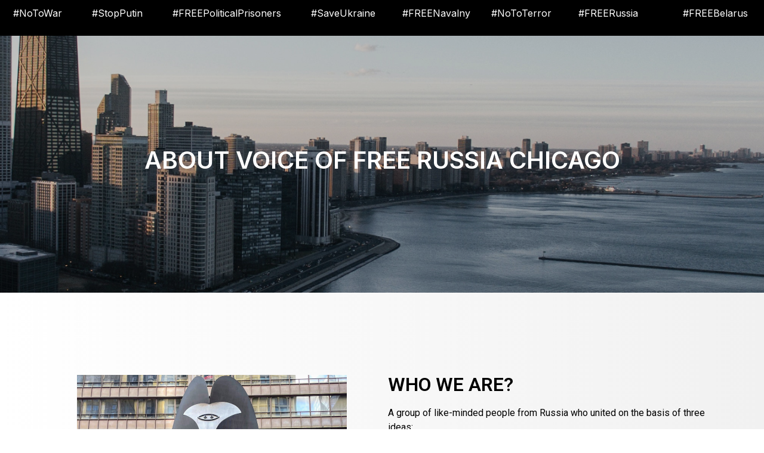

--- FILE ---
content_type: text/css
request_url: https://voiceoffreerussiachicago.org/wp-content/uploads/elementor/css/post-190.css?ver=1748922181
body_size: 206
content:
.elementor-190 .elementor-element.elementor-element-2a92617:not(.elementor-motion-effects-element-type-background), .elementor-190 .elementor-element.elementor-element-2a92617 > .elementor-motion-effects-container > .elementor-motion-effects-layer{background-color:#000000;}.elementor-190 .elementor-element.elementor-element-2a92617{transition:background 0.3s, border 0.3s, border-radius 0.3s, box-shadow 0.3s;}.elementor-190 .elementor-element.elementor-element-2a92617 > .elementor-background-overlay{transition:background 0.3s, border-radius 0.3s, opacity 0.3s;}.elementor-190 .elementor-element.elementor-element-0c95b4f{text-align:center;color:#FFFFFF;font-family:"Inter", Sans-serif;font-weight:400;}.elementor-190 .elementor-element.elementor-element-414b42d:not(.elementor-motion-effects-element-type-background), .elementor-190 .elementor-element.elementor-element-414b42d > .elementor-motion-effects-container > .elementor-motion-effects-layer{background-image:url("https://voiceoffreerussiachicago.org/wp-content/uploads/2023/06/pexels-jensen-r-1365290-1-1.png");background-position:center center;background-repeat:no-repeat;background-size:cover;}.elementor-190 .elementor-element.elementor-element-414b42d > .elementor-background-overlay{background-color:#000000;opacity:0.2;transition:background 0.3s, border-radius 0.3s, opacity 0.3s;}.elementor-190 .elementor-element.elementor-element-414b42d{transition:background 0.3s, border 0.3s, border-radius 0.3s, box-shadow 0.3s;padding:14% 0% 15% 0%;}.elementor-190 .elementor-element.elementor-element-cb6f6f8{text-align:center;}.elementor-190 .elementor-element.elementor-element-cb6f6f8 .elementor-heading-title{color:#FFFFFF;font-family:"Inter", Sans-serif;font-weight:600;}.elementor-190 .elementor-element.elementor-element-373af7f{margin-top:10%;margin-bottom:2%;}.elementor-190 .elementor-element.elementor-element-1dc18f5 .elementor-heading-title{color:#000000;font-family:"Roboto", Sans-serif;font-weight:600;}.elementor-190 .elementor-element.elementor-element-99c2f11{color:#000000;}.elementor-190 .elementor-element.elementor-element-4e0e426{margin-top:0%;margin-bottom:0%;}.elementor-190 .elementor-element.elementor-element-bd5bc58 .elementor-heading-title{color:#000000;font-family:"Roboto", Sans-serif;font-weight:600;}.elementor-190 .elementor-element.elementor-element-8168cdd{color:#000000;}.elementor-190 .elementor-element.elementor-element-55313fb{margin-top:0%;margin-bottom:0%;}.elementor-190 .elementor-element.elementor-element-eb098f6 .elementor-heading-title{color:#000000;font-family:"Roboto", Sans-serif;font-weight:600;}.elementor-190 .elementor-element.elementor-element-8c4272d{color:#000000;}@media(max-width:767px){.elementor-190 .elementor-element.elementor-element-414b42d:not(.elementor-motion-effects-element-type-background), .elementor-190 .elementor-element.elementor-element-414b42d > .elementor-motion-effects-container > .elementor-motion-effects-layer{background-position:center center;background-size:cover;}.elementor-190 .elementor-element.elementor-element-414b42d{padding:6% 0% 0% 0%;}.elementor-190 .elementor-element.elementor-element-cb6f6f8{text-align:left;}.elementor-190 .elementor-element.elementor-element-cb6f6f8 > .elementor-widget-container{margin:20% 0% 0% 0%;}}@media(min-width:768px){.elementor-190 .elementor-element.elementor-element-596de26{width:100%;}}/* Start JX Custom Fonts CSS *//* End JX Custom Fonts CSS */
/* Start JX Custom Fonts CSS *//* End JX Custom Fonts CSS */
/* Start JX Custom Fonts CSS *//* End JX Custom Fonts CSS */
/* Start JX Custom Fonts CSS *//* End JX Custom Fonts CSS */
/* Start JX Custom Fonts CSS *//* End JX Custom Fonts CSS */

--- FILE ---
content_type: text/css
request_url: https://voiceoffreerussiachicago.org/wp-content/uploads/elementor/css/post-180.css?ver=1729779642
body_size: 7
content:
.elementor-180 .elementor-element.elementor-element-0a503cc:not(.elementor-motion-effects-element-type-background), .elementor-180 .elementor-element.elementor-element-0a503cc > .elementor-motion-effects-container > .elementor-motion-effects-layer{background-color:#000000;}.elementor-180 .elementor-element.elementor-element-0a503cc{transition:background 0.3s, border 0.3s, border-radius 0.3s, box-shadow 0.3s;}.elementor-180 .elementor-element.elementor-element-0a503cc > .elementor-background-overlay{transition:background 0.3s, border-radius 0.3s, opacity 0.3s;}.elementor-180 .elementor-element.elementor-element-018d2f0:not(.elementor-motion-effects-element-type-background), .elementor-180 .elementor-element.elementor-element-018d2f0 > .elementor-motion-effects-container > .elementor-motion-effects-layer{background-color:#000000;}.elementor-180 .elementor-element.elementor-element-018d2f0{transition:background 0.3s, border 0.3s, border-radius 0.3s, box-shadow 0.3s;}.elementor-180 .elementor-element.elementor-element-018d2f0 > .elementor-background-overlay{transition:background 0.3s, border-radius 0.3s, opacity 0.3s;}.elementor-180 .elementor-element.elementor-element-031ffa8.elementor-view-stacked .elementor-icon{background-color:#FFFFFF;}.elementor-180 .elementor-element.elementor-element-031ffa8.elementor-view-framed .elementor-icon, .elementor-180 .elementor-element.elementor-element-031ffa8.elementor-view-default .elementor-icon{fill:#FFFFFF;color:#FFFFFF;border-color:#FFFFFF;}.elementor-180 .elementor-element.elementor-element-031ffa8{--icon-box-icon-margin:15px;}.elementor-180 .elementor-element.elementor-element-031ffa8 .elementor-icon{font-size:2em;}.elementor-180 .elementor-element.elementor-element-031ffa8 .elementor-icon i{transform:rotate(50deg);}.elementor-180 .elementor-element.elementor-element-031ffa8 .elementor-icon-box-title{color:#FFFFFF;}.elementor-180 .elementor-element.elementor-element-031ffa8 .elementor-icon-box-title, .elementor-180 .elementor-element.elementor-element-031ffa8 .elementor-icon-box-title a{font-size:1.1em;}.elementor-180 .elementor-element.elementor-element-2aeb068.elementor-view-stacked .elementor-icon{background-color:#FFFFFF;}.elementor-180 .elementor-element.elementor-element-2aeb068.elementor-view-framed .elementor-icon, .elementor-180 .elementor-element.elementor-element-2aeb068.elementor-view-default .elementor-icon{fill:#FFFFFF;color:#FFFFFF;border-color:#FFFFFF;}.elementor-180 .elementor-element.elementor-element-2aeb068{--icon-box-icon-margin:15px;}.elementor-180 .elementor-element.elementor-element-2aeb068 .elementor-icon{font-size:2em;}.elementor-180 .elementor-element.elementor-element-2aeb068 .elementor-icon i{transform:rotate(50deg);}.elementor-180 .elementor-element.elementor-element-2aeb068 .elementor-icon-box-title{color:#FFFFFF;}.elementor-180 .elementor-element.elementor-element-2aeb068 .elementor-icon-box-title, .elementor-180 .elementor-element.elementor-element-2aeb068 .elementor-icon-box-title a{font-size:1.2em;}.elementor-180 .elementor-element.elementor-element-694442a:not(.elementor-motion-effects-element-type-background), .elementor-180 .elementor-element.elementor-element-694442a > .elementor-motion-effects-container > .elementor-motion-effects-layer{background-color:#000000;}.elementor-180 .elementor-element.elementor-element-694442a{transition:background 0.3s, border 0.3s, border-radius 0.3s, box-shadow 0.3s;}.elementor-180 .elementor-element.elementor-element-694442a > .elementor-background-overlay{transition:background 0.3s, border-radius 0.3s, opacity 0.3s;}.elementor-180 .elementor-element.elementor-element-4c000dc{text-align:center;}